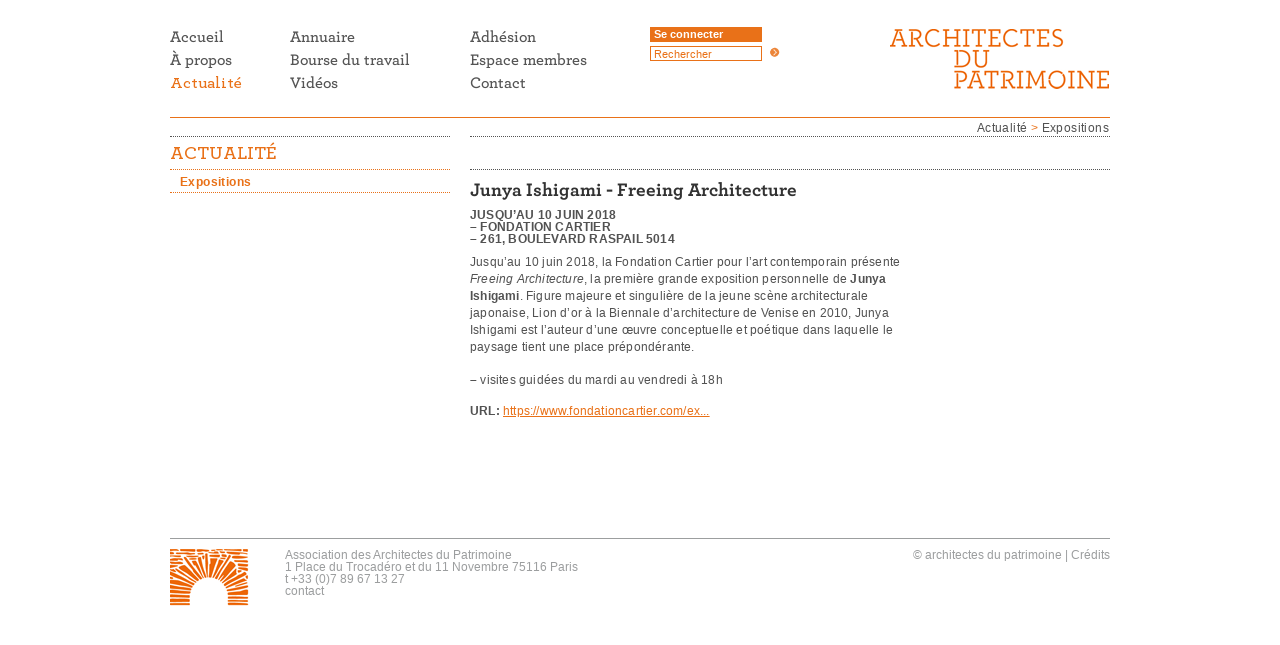

--- FILE ---
content_type: text/html; charset=utf-8
request_url: https://www.architectes-du-patrimoine.org/Junya-Ishigami-Freeing-Architecture
body_size: 3377
content:
<!DOCTYPE html PUBLIC '-//W3C//DTD XHTML 1.0 Strict//EN' 'http://www.w3.org/TR/xhtml1/DTD/xhtml1-strict.dtd'>
<html xmlns="http://www.w3.org/1999/xhtml" xml:lang="fr" lang="fr" dir="ltr">
<head>
  <title>Junya Ishigami - Freeing Architecture - Architectes du patrimoine</title> 
  <meta http-equiv="X-UA-Compatible" content="IE=edge,chrome=1" />
	<meta http-equiv="Content-Type" content="text/html; charset=utf-8" />
	<link rel='stylesheet' href='local/cache-css/84da15ce10df180a3db3073bf090610d.css?1739888425' type='text/css' />	<!-- insert_head_css -->

	
	<link rel="shortcut icon" type="image/png" href="skel/img/favicon.png" />
	<link rel="alternate" type="application/rss+xml" title="Fil général RSS du site" href="spip.php?page=backend" />
	<meta name="Robots" content="index, follow, all" />
	<meta name="viewport" content="width=device-width" />
	<meta name="Identifier-URL" content="https://www.architectes-du-patrimoine.org" />
	<meta name="language" content="fr" />
	<meta name="keywords" content="architecture, architecte, patrimoine, chaillot, CHEC" />
	
<script type='text/javascript' src='local/cache-js/e1144e5dc237d60ea4a12f5167e5a15f.js?1764929027'></script>










<!-- insert_head --><script src="" type="text/javascript"></script>  <meta name="Description" content="Jusqu'au 10 juin 2018 

– Fondation Cartier 

– 261, boulevard Raspail 5014" />
  <link rel="canonical" href="https://www.architectes-du-patrimoine.org/Junya-Ishigami-Freeing-Architecture" />
<!-- Plugin Métas + -->
<!-- Open Graph -->
 
<meta property="og:rich_attachment" content="true" />

<meta property="og:site_name" content="Architectes du patrimoine" />
<meta property="og:type" content="article" />
<meta property="og:title" content="Junya Ishigami - Freeing Architecture &#8211; Architectes du patrimoine" />
<meta property="og:locale" content="fr_FR" />
<meta property="og:url" content="https://www.architectes-du-patrimoine.org/Junya-Ishigami-Freeing-Architecture" />
<meta property="og:description" content="Jusqu&#039;au 10 juin 2018 &#8211; Fondation Cartier &#8211; 261, boulevard Raspail 5014" />

 

<meta property="og:image" content="https://www.architectes-du-patrimoine.org/local/cache-vignettes/L952xH500/2aa6114e8a500b84596046dfacca5a-cf90b.jpg" />
<meta property="og:image:width" content="952" />
<meta property="og:image:height" content="500" />
<meta property="og:image:type" content="image/jpeg" />



<meta property="article:published_time" content="2018-05-14" />
<meta property="article:modified_time" content="2018-11-10" />

<meta property="article:author" content="Architectes du patrimoine" />








<!-- Twitter Card -->
<meta name="twitter:card" content="summary_large_image" />
<meta name="twitter:title" content="Junya Ishigami - Freeing Architecture &#8211; Architectes du patrimoine" />
<meta name="twitter:description" content="Jusqu&#039;au 10 juin 2018 &#8211; Fondation Cartier &#8211; 261, boulevard Raspail 5014" />
<meta name="twitter:dnt" content="on" />
<meta name="twitter:url" content="https://www.architectes-du-patrimoine.org/Junya-Ishigami-Freeing-Architecture" />

<meta name="twitter:image" content="https://www.architectes-du-patrimoine.org/local/cache-vignettes/L506xH253/f0d2715c6bd06aa5d0507f6cdeb84e-6de21.jpg?1683477376" />
</head>

<body>
<!-- container -->
<div id="container"> 
      <!-- banner -->
     <div id="banner">           
           <div class="logo">
              <h1>Architectes du patrimoine</h1>
              <a href="/" accesskey="2"><img src="skel/img/logo.png" alt="Architectes du patrimoine" /></a>
           </div>            
           
           <div class="bloc b1">
                <ul>
                    <li>
                       <a href="https://www.architectes-du-patrimoine.org">
                       <img src='local/cache-texte/2a8ae862dfe11f1347ba1836ec39aae6.png?1456216696' width='54' height='20' style='width:54px;height:20px;' alt='Accueil' class='active' /><img src='local/cache-texte/be379c0bdb8a1585911aee5bbba5cb04.png?1683115973' width='57' height='20' style='width:57px;height:20px;' alt='Accueil' class='hover' />
                       </a></li>
                    
                    <li><a href="A-propos">
                       <img src='local/cache-texte/ee4e2ae6b0f1492cbb793ffd01d93126.png?1456216696' width='62' height='20' style='width:62px;height:20px;' alt='&#192; propos' class='active' /><img src='local/cache-texte/bccdaecd86dc4c4f4f09904bef96e80a.png?1683115973' width='69' height='20' style='width:69px;height:20px;' alt='&#192; propos' class='hover' />
                    </a></li>
                    <li><a href="Actualite" class="on">
                       <img src='local/cache-texte/6a63f3f1594c8e3b6ad1305fabb40688.png?1456216696' width='66' height='20' style='width:66px;height:20px;' alt='Actualit&#233;' class='active' /><img src='local/cache-texte/6789d9f9ef5f927b9e74d43f9ce35130.png?1683115973' width='72' height='20' style='width:72px;height:20px;' alt='Actualit&#233;' class='hover' />
                    </a></li>                                        
                </ul>
           </div>
           <div class="bloc b2">
                <ul>
                    <li><a href="annuaire">
                       <img src='local/cache-texte/11a1536fcf1d92bce1f6804e8c4c6d93.png?1456216696' width='65' height='20' style='width:65px;height:20px;' alt='Annuaire' class='active' /><img src='local/cache-texte/1c7d77163fca377d4de7e9249c238ecc.png?1683115973' width='71' height='20' style='width:71px;height:20px;' alt='Annuaire' class='hover' />
                       </a></li>
                    <li>
                       <a href="annonces">
                       <img src='local/cache-texte/a4db2ce3754bff2c008ae21e7750b511.png?1456216696' width='120' height='20' style='width:120px;height:20px;' alt='Bourse du travail' class='active' /><img src='local/cache-texte/67d47e86682cb497980da4ec882e8d91.png?1683115973' width='126' height='20' style='width:126px;height:20px;' alt='Bourse du travail' class='hover' />
                       </a></li>
                    
                    <li><a href="Videos">
                       <img src='local/cache-texte/4a1510a412b51de878ff966c590cb8cb.png?1456216696' width='48' height='20' style='width:48px;height:20px;' alt='Vid&#233;os' class='active' /><img src='local/cache-texte/af85548d2fd71aa2bb837255f4399b74.png?1683115973' width='52' height='20' style='width:52px;height:20px;' alt='Vid&#233;os' class='hover' />
                    </a></li> 
                </ul>
           </div>
           <div class="bloc b3">
                <ul>
                    <li><a href="Adhesion">
                       <img src='local/cache-texte/84439546b026676a1946f8bb1d256125.png?1456216696' width='66' height='20' style='width:66px;height:20px;' alt='Adh&#233;sion' class='active' /><img src='local/cache-texte/2b6dca66a3db69ba80ec2ed5ec0697e1.png?1683115973' width='71' height='20' style='width:71px;height:20px;' alt='Adh&#233;sion' class='hover' />
                       </a></li>
                    <li><a href="spip.php?page=membre">
                       <img src='local/cache-texte/cd41d9c44b8b1c51b92503aade93c19f.png?1456216696' width='117' height='20' style='width:117px;height:20px;' alt='Espace membres' class='active' /><img src='local/cache-texte/95a8f5fda6b624c1ac7578e2baa9904c.png?1683115973' width='123' height='20' style='width:123px;height:20px;' alt='Espace membres' class='hover' />
                       </a></li>      
                    <li><a href="Architectes-du-patrimoine">
                       <img src='local/cache-texte/59b32fafbd2f8057857ba81a0763f88b.png?1456216696' width='56' height='20' style='width:56px;height:20px;' alt='Contact' class='active' /><img src='local/cache-texte/084336d5348181113ce5e5e4385a1e96.png?1683115973' width='60' height='20' style='width:60px;height:20px;' alt='Contact' class='hover' />
                       </a></li>
                     
                </ul>
           </div>
           <div class="bloc b4"> 
                 <a href="spip.php?page=membre">Se connecter</a> 
                                
                <form action="spip.php" method="get"><div> 
                               	
                  	<input type="hidden" name="lang" value="fr" />
                  	<input type="hidden" name="page" value="recherche" />
                    <label for="recherche">Rechercher :</label>           	
                  	<input type="text" class="texte" name="recherche" id="recherche" value="Rechercher" onfocus="this.value='';" />
                    <input type="image" src="skel/img/but_search.png" class="search" alt="ok" />                               	
</div></form> 
           </div> 
           
           <div class="spacer"></div>
     </div>
     <!-- #banner -->      
       
      <!-- content -->
      <div id="content">         
            <!-- ariane -->
            <div class="ariane">
                 <a href="Actualite">Actualité</a> <span>&gt;</span>  <a href="Expositions-22">Expositions</a>
            </div>
            <!-- #ariane -->
            
            <!-- sidebar -->
<div class="sidebar">
         
        
        
        <h1 class="titre"><a href="Expositions-22"><img src='local/cache-texte/73d73d15fc51cf2a8c38035d3dd6fded.png?1683116619' width='106' height='23' style='width:106px;height:23px;' alt='ACTUALIT&#201;' /></a></h1> 
        <ul>                     
        
           
           
        
           
           
        
           
           
        
           
           
        
           
            
            
            <li><a href="Expositions-22?id_mot=5&amp;theme=Expositions" class="item  last">Expositions</a></li>
           
        
           
           
        
        </ul> 
</div>
<!-- #sidebar -->            
            <!-- article -->
            <div class="article_container"><div class="article_liste"><div class="article">
                   <div class="article_item article_item_c">                        
       
        
            <h1 class="crayon article-titre-199 titre"><img src='local/cache-texte/ab643654d1ba3b6d8d8593120835a127.png?1541888919' width='326' height='27' style='width:326px;height:27px;' alt='Junya Ishigami - Freeing Architecture' /></h1>    
        
       
       
         
             
       
               
       <div class="crayon article-descriptif-199 descriptif">Jusqu&#8217;au 10 juin 2018
<br /><span class="spip-puce ltr"><b>–</b></span>&nbsp;Fondation Cartier 
<br /><span class="spip-puce ltr"><b>–</b></span>&nbsp;261, boulevard Raspail 5014</div>        
       
       <div class="crayon article-texte-199 texte"><p>Jusqu&#8217;au 10 juin 2018, la Fondation Cartier pour l’art contemporain présente <i>Freeing Architecture</i>, la première grande exposition personnelle de <strong>Junya Ishigami</strong>. Figure majeure et singulière de la jeune scène architecturale japonaise, Lion d’or à la Biennale d’architecture de Venise en 2010, Junya Ishigami est l’auteur d’une œuvre conceptuelle et poétique dans laquelle le paysage tient une place prépondérante.</p>
<p><span class="spip-puce ltr"><b>–</b></span>&nbsp;visites guidées du mardi au vendredi à 18h</p></div>       
       <div class="hypertxt"><strong>URL: </strong> <a href="https://www.fondationcartier.com/expositions/junya-ishigami" class="spip_out">https://www.fondationcartier.com/ex...</a></div>
       
        
      
     
       
        
       
  
       
        
</div>            </div></div></div> 
            <!-- #article -->
            
           
            <div class="spacer"></div>
            
      </div>
      <!-- #content -->

     
      <!-- footer -->
<div id="footer"> 
           <div id="credits">&copy; architectes du patrimoine <span>|</span> <a href="Credits">Crédits</a></div>
     
           <div id="adresse">
              Association des Architectes du Patrimoine<br />
			  1 Place du Trocadéro et du 11 Novembre 75116 Paris<br />
              t +33 (0)7 89 67 13 27<br />
              <a href="Architectes-du-patrimoine">contact</a>
           </div>
</div>
<!-- #footer -->
</div>
<!-- #container --> 

</body>
</html> 

--- FILE ---
content_type: text/css
request_url: https://www.architectes-du-patrimoine.org/local/cache-css/84da15ce10df180a3db3073bf090610d.css?1739888425
body_size: 5194
content:
/* compact [
	skel/css/style.css
	plugins/formulaire_upload/trunk/css/formulaireupload.css
	plugins/auto/oembed/v3.4.0/css/oembed.css?1739888275
	skel/css/style_print.css
] 71.7% */

/* skel/css/style.css */
body,h1,h2,h3,h4,h5,h6,p,div,form,fieldset,legend,label,ol,ul,li{margin:0;padding:0;font-weight:400;list-style:none}
body{color:#525252;background:#fff;font-family:Arial,verdana,sans-serif;font-size:11.5px}
a{color:#e97118;text-decoration:none}
a:hover{color:#000}
img{border:0}
hr{height:0;border:0;clear:both}
table{margin:0;border-collapse:collapse}
table.spip{margin:-.8em 0 .6em}
td{font-size:.8em}
form{margin:1em 0}
fieldset{border:0}
legend{display:none}
label span{color:red}
fieldset{border:0;margin-top:10px;padding:8px}
input,textarea{font-family:Arial,verdana,sans-serif;font-size:1em}
object{outline:none}
.spacer{clear:both}
.required{color:red}
.hidden{display:none}
.liner{border-bottom:1px dotted #545454}
.invisible{visibility:hidden}
.right{text-align:right}
.marger-top{margin-top:10em}
.marger-bottom{margin-bottom:1em}
img.hover{display:none}
.noerror,.error{margin:10px 0;padding:10px;background:#FF6060;color:#545454;font-size:13px}
.error{color:#fff}
.noerror{background:#CEFFB2}
.marger{margin:3px 0 7px}
p+.mel{margin-top:-1.4em}
.mel{margin-bottom:.8em}
.mel a{color:#545454;margin:0}
.bouton{border:none;background-color:#e97118;color:#fff;border-radius:5px;padding:.5rem 1rem;margin:.5rem 0;cursor:pointer}
p + .bouton{margin:-.5rem 0 1.5rem}
.bouton:hover{background-color:#af500c}
.hide{display:none}
#container{width:940px;position:relative;margin:0 auto}
#banner{margin:29px 0 0;height:88px;border-bottom:1px solid #e97118}
#banner h1{display:none}
.logo{width:220px;float:right}
.bloc{width:180px;float:left;font-size:16px;margin-top:-3px;position:relative}
.b1{width:120px}
.bloc a{color:#6c6c6c;font-weight:700;display:block;margin-top:-1px}
.bloc a.on,.bloc a:hover{color:#e97118;text-decoration:underline}
.b4{margin-top:-1px}
.b4 a{font-size:11px;display:block;background:#e97118;color:#fff;width:104px;padding:1px 4px 2px;margin-bottom:2px}
.b4 a:hover{background:#ff1600;color:#fff;text-decoration:none}
.b4 a.logged{background:#ff1600}
.b4 a.logged:hover{background:#e97118}
#banner label{display:none}
#banner form,#banner form div{display:inline;margin:0;padding:0}
#banner input.texte{color:#e97118;;width:104px;border:1px solid #e97118;padding:1px 3px 0;font-size:11px;font-family:Arial}
#banner input.search{margin-left:3px}
#content{position:relative;min-height:420px}
.ariane{text-align:right;padding:4px 1px 2px 5px;letter-spacing:0.4px}
.ariane span{color:#e97118}
.ariane a{color:#525252}
.ariane a:hover{color:#e97118}
.sidebar{float:left;width:280px;margin-right:20px;margin-bottom:20px;letter-spacing:0.4px}
.sidebar ul a{font-weight:700;display:block;padding:6px 10px 4px;border-top:1px dotted #e97118}
.sidebar ul a.last{border-bottom:1px dotted #e97118}
.sidebar ul a.on,.sidebar ul a:hover{background:#d9e0ff}
.sidebar ul a:hover{color:#545454}
.sidebar h1{padding-top:3px;border-top:1px dotted #545454}
.article_container{float:left;width:640px;border-top:1px dotted #545454}
.article_full_width{width:100%}
.article_liste{border-top:1px dotted #545454;margin-top:32px}
.article_item,.article_preview{clear:both;border-top:1px dotted #545454;margin-top:15px;padding-top:4px}
.article_item_c,.article_item_c1,.article_preview_c,.article_preview_c1{border-top:none;margin-top:0;padding-top:0}
.article{width:460px;margin-bottom:25px;letter-spacing:0.2px}
.article h1{font-size:18px;margin:7px 0 0}
.article h1.titre_date{margin-top:0}
.article p{margin:.8em 0 1.4em;line-height:150%}
.article li{list-style:square;margin-left:1.5em;padding-bottom:.5em}
.article a{text-decoration:underline}
.article h3{color:#e97118;font-weight:700}
.article h3+p{margin-top:0}
.article .docjoint{clear:both}
.article .docjoint a{text-decoration:none;color:#545454;display:block;min-height:16px}
.article .docjoint a span{background:transparent url('//www.architectes-du-patrimoine.org/skel/img/doc.png') no-repeat top left;height:15px;width:15px;display:block;float:left}
.article .docjoint a:hover{color:#e97118}
.article .docjoint a:hover span{background-position:-20px 0}
.date{color:#979797;font-style:italic;padding-top:5px}
.descriptif{text-transform:uppercase;font-weight:700}
#footer{clear:both;border-top:1px solid #9c9e9f;color:#9c9e9f;padding-top:10px;margin-bottom:80px}
#footer a{color:#9c9e9f}
#footer a:hover{color:#000}
#adresse{float:left;width:350px;padding-left:115px;background:transparent url('//www.architectes-du-patrimoine.org/skel/img/bg_footer.png') no-repeat top left;height:60px}
#credits{float:right;width:250px;text-align:right}
.spip_documents{display:block;margin:0}
.spip_documents_left{float:left;padding-right:5px;padding-bottom:5px}
.spip_documents_right{float:right;padding-left:5px;padding-bottom:5px}
.spip_documents_center{width:100%;clear:both;text-align:center;margin:5px auto}
img.spip_logos{margin:0 8px 8px 0!important}
dl.spip_documents a img{border:0!important}
.spip_documents dt.spip_doc_titre{margin-left:4px;width:auto!important}
.spip_documents dt.spip_doc_titre strong{font-weight:400}
.spip_documents dt.spip_doc_titre a{text-decoration:none;color:#525252}
.spip_documents dt.spip_doc_titre a:hover{color:#e97118}
dl.spip_doc_pdf{width:145px!important;float:left;margin:0 5px 3px 0;padding:0}
.spip_doc_pdf dt.icon{float:left;margin-right:4px}
dl.spip_doc_pdf_center{width:100%!important;text-align:left}
dl.spip_doc_pdf_center dt.icon{margin-left:160px!important}
dl.spip_doc_pdf_{width:100%!important;text-align:left}
.spip_documents a.spip_out{background:transparent!important;text-decoration:none!important;border:0px #fff!important}
a.spip_out img,a.spip_in img{vertical-align:middle}
a.spip_mail,a.spip_in{color:#545454}
blockquote,blockquote.spip{background:#eee;margin:1em 0;padding:1em 1em .2em;border-radius:10px;background:#fefefe;box-shadow:1px 1px 5px #999}
.spip_poesie{background:#fff;box-shadow:none;background:#eee;padding:1em}
tt,.spip_code,.spip_cadre{font-family:monospace;font-style:normal;font-size:1.1em}
.spip_code{color:#345DA4;background:#D9E0FF}
tt{color:#333}
.spip_cadre{width:98%;margin-bottom:1em}
#content .spip_cadre{float:none}
.spip_surligne{background:yellow}
table.spip{margin:auto;width:100%;margin-bottom:1em;border:1px solid;border-collapse:collapse}
table.spip caption{caption-side:top;text-align:center;padding:3px;font-weight:700}
table.spip tr.row_first{background:#e97118;color:#fff}
table.spip tr.row_odd{background:#eee}
table.spip tr.row_even{background:#fafafa}
table.spip th,table.spip td{padding:3px;text-align:left;vertical-align:top;border:1px solid #999;font-size:12px}
table.spip a img{border:0}
.erreur_message{display:none}
.reponse_formulaire,.reponse_formulaire_erreur{color:red;font-size:16px}
.reponse_formulaire_ok{color:#0a0}
#content label{color:#e97118;font-weight:700;display:block;float:left;width:155px;margin-right:5px;padding:3px 0}
#content .formulaire_spip ul,#content .formulaire_spip li{margin:0;padding:0;list-style:none}
#content .formulaire_spip li,div.editer{margin-bottom:18px}
#content input,#content textarea{border:1px solid #e97118;padding:2px;font-size:12px;width:288px}
#content .formulaire_spip li.erreur input,#content .formulaire_spip li.erreur textarea{border:2px solid red}
#content .formulaire_spip fieldset{padding:0}
#content .formulaire_spip fieldset.previsu{padding:0px;margin-bottom:30px;padding:15px;background:#f3f3f3}
#content .formulaire_spip fieldset.previsu legend{display:block;font-weight:700;background:#fff;padding:2px 15px;color:#e97118;text-transform:uppercase}
#content .formulaire_spip p.boutons{margin:0;padding:0}
#content .formulaire_spip input.submit{cursor:pointer;background:#e97118;color;border:none;color:#fff;padding:2px 30px 2px 2px;width:auto;margin-left:160px}
#content .formulaire_spip input.submit:hover{background:#000}
.homecol{float:left;width:220px;margin:32px 20px 12px 0}
.homecol1{width:460px}
.homecol3{margin-right:0}
.hitem{padding:5px 15px 0;background:#f3f3f3;line-height:160%;margin-bottom:20px}
.hitem h1{border-bottom:1px dotted #545454;padding-bottom:2px;margin-bottom:12px}
.hitem h2{margin:0 0 5px}
.homecol1 .hitem h2{margin:6px 0 14px}
.homecol2 .hitem h2{margin-bottom:0}
.hitem a{font-weight:700;color:#545454}
.hitem a:hover{color:#e97118}
.hitem .intro{font-weight:700;text-transform:uppercase}
.pagine{height:30px;font-size:0}
.hitem .pagine,.pagination{border-top:1px dotted #545454;color:#f3f3f3}
.pagination{margin:10px 0;padding:5px}
.pagine a{text-indent:-5000px;margin-top:8px;width:13px;height:20px;display:block;background:transparent url('//www.architectes-du-patrimoine.org/skel/img/pagination_sprite.png') no-repeat top left}
.pagine .prev{float:left}
.pagine .next{float:right}
.pagine .prev a{background-position:0 0;margin-left:5px}
.pagine .prev a:hover{background-position:0 -19px}
.pagine .next a{background-position:-13px 0;margin-right:5px}
.pagine .next a:hover{background-position:-13px -19px}
.hitem_news{position:relative}
.play_it{position:absolute;height:0}
.vcard{padding:5px 0 22px;line-height:160%;border-bottom:1px dotted #545454;border-top:1px dotted #545454}
.plan ul li{list-style:none}
#formulaire_login{margin-top:60px}
.editer_session{display:none}
#spip_pass{float:right;margin-right:10px}
#pass_securise{display:none!important}
.video_container{float:left;width:700px;margin:30px 20px 25px 0}
.video_next{border-top:1px dotted #545454;padding:15px 0}
.video_next_first{margin-top:30px}
.video_vignette{margin-right:20px;float:left}
.video_legende{float:left;width:220px;margin:28px 0 25px}
.video_legende .article{width:auto}
.video_legende h1{margin-top:0}
.bicol{float:left;width:460px;margin-right:20px;margin-bottom:10px}
.bicol_last{margin-right:0}
ul.bourse{font-size:11.5px}
ul.bourse span{font-weight:700;display:block;float:left;width:120px}
ul.bourse li.first{color:#e97118;padding:15px 2px;font-weight:700;border-bottom:1px dotted #545454;font-size:11px;margin-bottom:5px}
ul.bourse a{display:block;color:#363636;padding:4px 2px}
ul.bourse a:hover{background:#d9e0ff}
.article_boutons{width:380px;float:right;text-align:right;margin-top:10px}
a.button{font-size:11px;padding:2px 7px;color:#fff;background:#e97118}
a.button:hover{background:#ff1600}
.annonce{margin-top:20px}
.annonce .description{margin-bottom:40px}
.annonce_detail div{border-top:1px dotted #e97118;padding:7px 2px}
.annonce_detail label{padding:0!important}
.annonce_detail a{color:#545454;text-decoration:none}
.annonce_detail a:hover{color:#e97118}
.annonce_aide,.annonce_final{line-height:160%}
.annonce_aide p,.annonce_final p{margin:0 0 1em}
ul.annuaire li{list-style:none;margin:0;padding:2px 5px;clear:both}
ul.annuaire{font-size:11.5px}
ul.annuaire span.nom{display:block;float:left;width:310px;margin-right:7px}
ul.annuaire span.info{color:#aaa;font-style:italic}
ul.annuaire em{display:none}
ul.annuaire li.first{color:#e97118;padding:15px 2px;font-weight:700;border-bottom:1px dotted #545454;font-size:11px;margin-bottom:5px}
ul.annuaire a{display:block;color:#525252;padding:2px 0}
ul.annuaire a:hover{background:#d9e0ff}
#trombi{display:inline}
#trombi label{display:none}
#trombi input{color:#e97118;width:auto;font-size:11px;border:none}
#trombi input.texte{width:115px;border:1px solid #e97118}
#trombi input.search{vertical-align:bottom;border-bottom:3px solid #fff}
a.selector{font-weight:700;display:block;width:190px;padding:5px;background:transparent url('//www.architectes-du-patrimoine.org/skel/img/but_search2.png') no-repeat center right;border:1px solid #fff;border-bottom:none}
a.selector_first{float:none;width:270px}
ul.selector_fine{display:none;position:absolute;width:100%;border:1px solid #fff;border-top:none}
ul.selector_fine li{border-bottom:1px dotted #799fff;background:#fff}
ul.selector_fine a{display:block;padding:1px 5px}
ul.selector_fine a:hover{background:#c3caff}
.s_wrapper{position:relative;float:left;width:280px;margin:3px 35px 10px 0}
.s_wrapper_region{width:200px}
.s_wrapper_on a.selector,.s_wrapper_on a.selector_first,.s_wrapper_on ul.selector_fine{border-color:#e97118;display:block}
.s_wrapper_on a.selector,.s_wrapper_on a.selector_first{background:#c3caff url('//www.architectes-du-patrimoine.org/skel/img/but_search3.png') no-repeat center right}
a.but_edit{font-size:11px;display:block;background:#ff1600;color:#fff;width:104px;padding:1px 4px 2px;margin-bottom:2px;text-decoration:none}
a.but_edit:hover{background:#e97118}
.adresse div{font-weight:700;line-height:150%}
.adresse span.label{font-weight:400;padding-right:5px}
.adresse a{text-decoration:none;color:#545454}
.book_legend{margin-top:5px}
.book_thumb{border-top:1px dotted;padding-top:12px;margin-top:34px}
.thumb{float:left;margin:0 0 0 25px}
.thumb_first{margin-left:0}
.activeSlide a img,.thumb a:hover img{opacity:0.65}
.fupld h4{font-weight:700;font-size:14px;margin-bottom:4px}
#content .fupld .choix label{display:inline;width:auto;font-weight:400;color:#545454}
#content .fupld .choix input{display:inline;width:auto}
#content .saisie_fichier label{width:auto;float:none}
#content .formulaire_upload input.submit{margin-left:0!important}
.formulaire_membre .reponse_formulaire_erreur,.formulaire_membre .reponse_formulaire_ok,.formulaire_upload .reponse_formulaire_ok{margin:10px 0;padding:10px;background:#CEFFB2;color:#545454;font-size:13px}
.formulaire_membre .reponse_formulaire_erreur{background:#FF6060}
.formulaire_membre .erreur_message{font-size:11px;color:red;display:block}
#content .formulaire_adhesion .choix{display:block;clear:both}
#content .formulaire_adhesion label{width:100%}
#content .formulaire_adhesion .choix label{display:inline;width:auto;font-weight:400;color:#545454}
#content .formulaire_adhesion .choix input{display:inline;width:auto;float:left}
#content .formulaire_adhesion input{width:auto;border:none}
.oembed figcaption{display:none}
.spip_documents figure{margin:0}
.spip_documents .oembed{padding:0!important;border:none;margin:.5rem 0}
.spip_documents .oembed{background:transparent;padding:0;border:none}
figcaption{margin:.5rem 0 1rem}
@media screen and (max-width:640px){#spip-admin,.ariane{display:none!important}
#banner{height:auto}
.sidebar{margin:10px 0}
#container,.sidebar,.article_container,.homecol,.homecol1{width:95%!important;padding:3px}
img{max-width:100%!important;height:auto!important}
#adresse{margin-top:1em;padding-left:0;background:#fff}
.bloc{display:block;float:none;margin:5px 0}}

/* plugins/formulaire_upload/trunk/css/formulaireupload.css */
.fupld{border-bottom:1px dotted #ccc;margin:8px 0;padding:8px 0}
.fupld-first{border-top:1px dotted #ccc}
.fupld .spip_doc_logo{width:100px;margin-bottom:8px}
.fupld .floatright{float:right;margin:0 0 10px 10px}
.fupld .floatleft{float:left;margin:0 10px 10px 0}
.fupld .choix{margin:.8em 0}
.fupld .insert_code strong{display:block;margin-bottom:.5em}
.fupld .pagination{width:98%:}
@media print{.formulaire_upload{display:none!important}}

/* plugins/auto/oembed/v3.4.0/css/oembed.css?1739888275 */
figure.oe-image-block{border:1px solid #eee;background:#fff;text-align:center;width:80%;margin:3em auto;overflow:hidden;padding:4px}
figure.oe-image-block img{background:#fff;padding-bottom:4px}
figure.oe-image-block figcaption{background:#eee;padding:10px;text-align:left}
.oe-link-block{overflow:hidden}
.oe-link-block .link_logo{float:right;margin:0;margin-bottom:10px;margin-left:10px;border:5px solid #ddd}
.spip_document.oembed.oembed_video{display:block}
.spip_document .oembed,.spip_documents .oembed{display:block;background:#f8f8f8;padding:5px;border:1px solid #eee}
.spip_document span.oembed,.spip_documents span.oembed{display:inline-block}
.oembed_photo .oe-photo a[rel="external"]:after{content:''}
.oembed_photo .oembed-source{display:none}
.oembed_rich{max-width:100%;position:relative}
.oembed_rich .oe-rich{max-width:none!important}
.oembed_rich .rwd-rich-container{position:relative}
.oembed_rich .rwd-rich-container iframe{position:absolute;top:0;left:0;width:100%;height:100%;z-index:2}
.oembed_rich .rwd-rich-container>:last-child{margin-bottom:0}
.oembed_rich .oembed.oe-rich{display:block;text-align:left}
.oembed_rich .oe-rich+.spip_doc_titre{margin-top:.5em}
.oembed_rich .spip_doc_titre+.oembed-source{display:none}
.oe-rich.async .rwd-rich-container{-webkit-transition:height .4s linear;-moz-transition:height .4s linear;-o-transition:height .4s linear;transition:height .4s linear}
.oe-rich.async .rwd-rich-container.oe-play-button{height:80px!important}
@media (min-width:480px){.oembed_rich .async+.spip_doc_titre{position:absolute;top:.5em;left:90px;width:auto;right:90px;text-align:left}
.oembed_rich .oe-play-button button{left:40px}
.oembed_rich .oe-play-button{background-position:top right!important;background-size:contain!important}}
.oembed.oe-link.oe-rich .oe-html{display:block}
.oe-rich > .rwd-rich-container >blockquote{font-style:normal}
.oembed_video{max-width:100%}
.oembed_video .rwd-video-container{position:relative}
.oembed_video .rwd-video-container iframe{position:absolute;top:0;left:0;width:100%;height:100%}
.oembed_video .oembed-source{display:none}
.oembed_video .oe-video{margin-left:auto;margin-right:auto}
.oembed_video .oe-video+.spip_doc_titre{margin-top:.5em}
.oe-play-button{position:relative;cursor:pointer}
.oe-play-button button{text-indent:-5000em;cursor:pointer;position:absolute;display:block;padding:0;left:50%;top:50%;border:none;background:#000;width:66px;height:66px;margin-left:-33px;margin-top:-33px;z-index:10;-moz-border-radius:50%;-webkit-border-radius:50%;border-radius:50%;-moz-box-sizing:border-box;-webkit-box-sizing:border-box;box-sizing:border-box}
.oe-play-button button:before{content:"";position:absolute;top:-1px;left:-1px;display:block;padding:0;border:4px solid #ddd;width:68px;height:68px;-moz-border-radius:50%;-webkit-border-radius:50%;border-radius:50%;-moz-box-sizing:border-box;-webkit-box-sizing:border-box;box-sizing:border-box}
.oe-play-button button:after{content:"";position:absolute;display:block;left:50%;top:50%;border-left:20px solid #ddd;border-top:10px solid transparent;border-bottom:10px solid transparent;margin-left:-7px;margin-top:-10px;z-index:11}
.oe-play-button_label{position:fixed;left:-5000em}
.oe-play-button:hover button,.oe-play-button button:focus{background-color:#DD2826}
.oe-play-button:hover button:before,.oe-play-button button:focus:before{border-color:#fff}
.oe-play-button:hover button:after,.oe-play-button:hover button:focus:after{border-left-color:#fff}
.oe-author{font-style:italic}
.oembed .storify .oembed{margin:3em auto;text-align:center}
.oembed .storify .oembed iframe,.oembed .storify .oembed object{margin:0 auto}
.storify .oe-quote-text{margin-bottom:0}
.oe-quote-block{padding-right:80px;position:relative}
.oembed_twitter .oembed-source{display:none}
.oembed_twitter .oe-rich{max-width:none!important}
.oembed_twitter .thumbnail{max-width:none!important;width:100%;height:auto}
.oembed_twitter .mastodon-toot{margin:10px}
.oe-descriptif{font-style:italic}
.oe-quote-user-block img{position:absolute;top:0;right:20px;max-width:48px;height:auto}
.oe-quote-meta,.oe-quote-user-block{display:inline}
.oe-quote-meta .via{display:none}
.oe-fb-user-block img{float:left;margin-right:10px;margin-bottom:10px}
.oe-imdb-title img{float:left;margin-right:10px;margin-bottom:10px}
.oembed_audio .oe-play-button button{background:#FF4B00}
.oembed_audio .oe-play-button button:before{border-color:#eee}
.oembed_audio .oe-play-button:hover button{background-color:#DD2826}
.oembed_audio .oe-play-button:hover button:before{border-color:#fff}
.oembed_mastodon .oe-rich{max-width:none!important;background:#f8f8f8;padding:15px;border-radius:4px;margin:1em auto}
.oembed_mastodon .rwd-rich-container{height:auto!important}
.oembed_mastodon .oembed-source{display:none}
.oembed_mastodon .spip_doc_titre{display:none}
.mastodon-toot{padding:0;margin:0;border:0;padding-left:63px;font-family:Arial,Helvetica,Sans-Serif;font-size:1.0em;line-height:1.5em;text-align:inherit}
.mastodon-toot a{background:transparent!important;text-decoration:none!important}
.mastodon-toot .emoji-sizer{vertical-align:top}
.mastodon-toot .toot-published{float:right;color:#9baec8}
.mastodon-toot .toot-published:active,.mastodon-toot .toot-published:focus,.mastodon-toot .toot-published:hover{text-decoration:underline!important}
.mastodon-toot .toot-author-url{color:#9baec8}
.mastodon-toot .toot-author-thumbnail{float:left;margin-left:-63px;margin-top:4px;width:48px;height:48px;border-radius:4px}
.mastodon-toot .toot-author-screen-name{color:#282c37}
.mastodon-toot .toot-author-url:active .toot-author-screen-name,.mastodon-toot .toot-author-url:focus .toot-author-screen-name,.mastodon-toot .toot-author-url:hover .toot-author-screen-name{text-decoration:underline}
.mastodon-toot .toot-content{display:block;margin:.75em 0 .25em;text-align:inherit;max-width:80em}
.mastodon-toot .toot-content p{margin-bottom:.75em}
.mastodon-toot .toot-content p:last-child{margin-bottom:0}
.mastodon-toot .toot-content a{color:#2b90d9}
.mastodon-toot .toot-content a:active,.mastodon-toot .toot-content a:focus,.mastodon-toot .toot-content a:hover{text-decoration:underline!important}
.mastodon-toot .invisible{display:none}
.mastodon-toot .ellipsis::after{display:inline;content:'\2026'}
.mastodon-toot .toot-enclosure{display:inline-block;position:relative;width:100%;height:0;padding-bottom:50%;margin:.25em 0}
.mastodon-toot .toot-enclosure .toot-enclosure-inner{display:block;position:absolute;top:0;left:0;height:100%;width:100%;vertical-align:middle;overflow:hidden;background-position:center;background-repeat:no-repeat;background-size:cover}

/* skel/css/style_print.css */
@media print{#spip-admin{display:none}
#container{width:100%}
.bloc{display:none}
#content{width:100%}
.ariane{text-align:left}
.sidebar{display:none}
.article_container{width:100%}
.article{width:98%}
#footer a,#footer span{display:none}
#adresse{padding-left:0;background:#fff;height:auto}}

